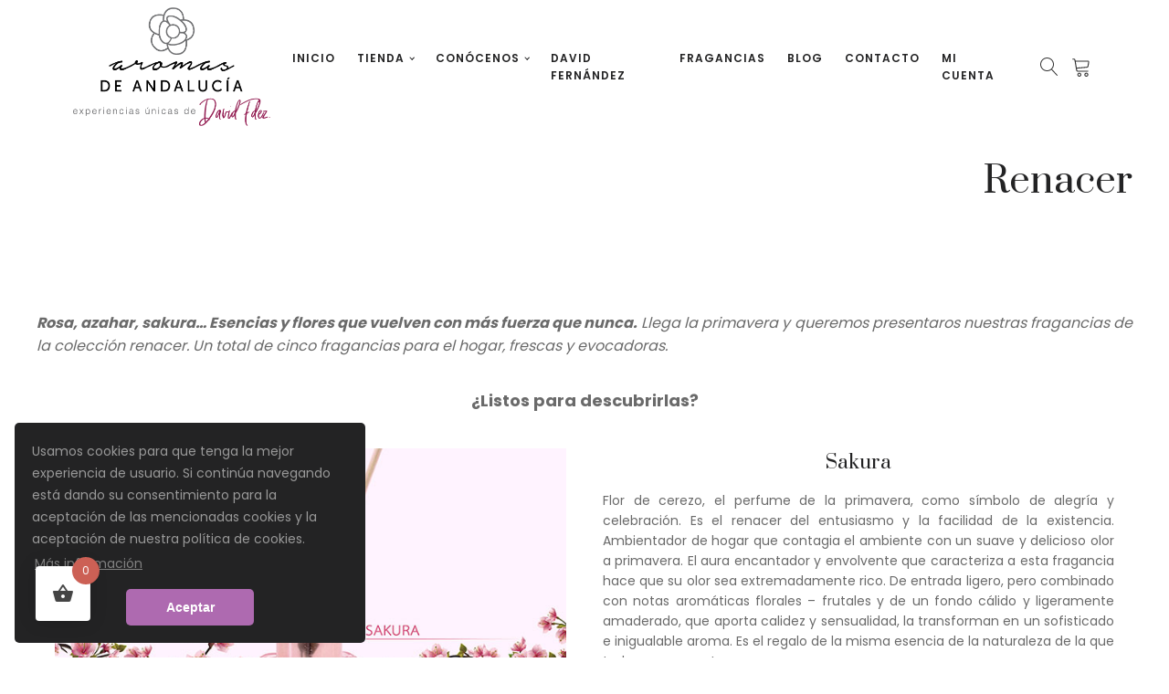

--- FILE ---
content_type: text/css
request_url: https://www.aromasdeandalucia.com/wp-content/uploads/oxygen/css/24.css?cache=1702886971&ver=6.8.3
body_size: 33
content:
#section-3-24 > .ct-section-inner-wrap{padding-top:20px;padding-bottom:20px;align-items:flex-end}#section-3-24{text-align:right}

--- FILE ---
content_type: text/css
request_url: https://www.aromasdeandalucia.com/wp-content/uploads/oxygen/css/2404.css?cache=1702886992&ver=6.8.3
body_size: 960
content:
#section-2-2404 > .ct-section-inner-wrap{align-items:center}#section-2-2404{text-align:center}#div_block-5-2404{width:50%}#div_block-6-2404{width:50%}#div_block-28-2404{width:50%}#div_block-30-2404{width:50%}#div_block-37-2404{width:50%}#div_block-39-2404{width:50%}#div_block-46-2404{width:50%}#div_block-48-2404{width:50%}#div_block-57-2404{width:50%}#div_block-59-2404{width:50%}@media (max-width:991px){#new_columns-4-2404> .ct-div-block{width:100% !important}}@media (max-width:991px){#new_columns-27-2404> .ct-div-block{width:100% !important}}@media (max-width:991px){#new_columns-36-2404> .ct-div-block{width:100% !important}}@media (max-width:991px){#new_columns-45-2404> .ct-div-block{width:100% !important}}@media (max-width:991px){#new_columns-56-2404> .ct-div-block{width:100% !important}}#headline-63-2404{margin-top:50px}#text_block-8-2404{font-size:16px}#text_block-20-2404{font-size:18px;font-weight:700}#image-26-2404{width:350px}#image-33-2404{width:350px}#image-42-2404{width:350px}#image-51-2404{width:350px}#image-62-2404{width:350px}